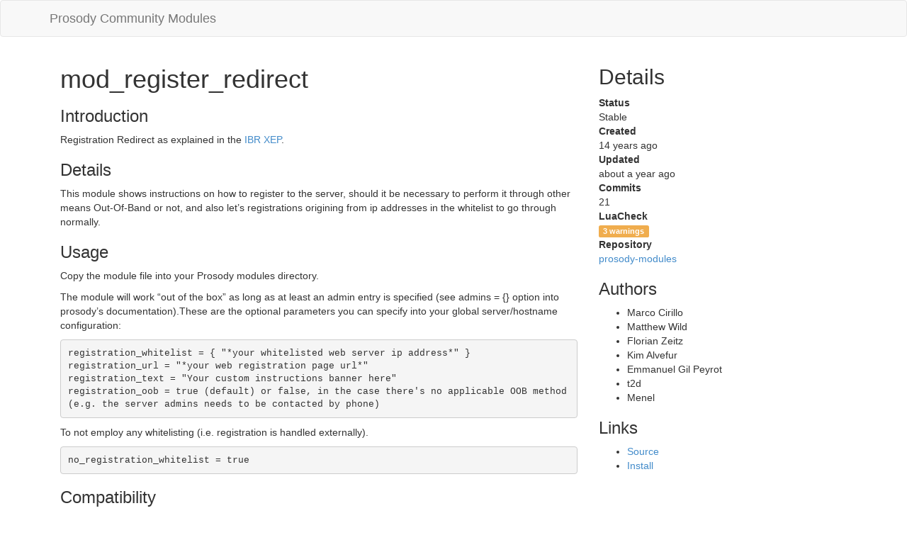

--- FILE ---
content_type: text/html; charset=utf-8
request_url: https://modules.prosody.im/mod_register_redirect
body_size: 2375
content:
<!DOCTYPE html>
<html lang="en">
  <head>
    <meta charset="utf-8">
    <meta http-equiv="X-UA-Compatible" content="IE=edge">
    <meta name="viewport" content="width=device-width, initial-scale=1">
    
    <link rel="icon" href="/favicon.png" type="image/png" />
    <link rel="canonical" href="https://modules.prosody.im/mod_register_redirect"/>
    <link rel="alternate" type="application/atom+xml" href="//hg.prosody.im/prosody-modules/atom-log" title="Atom feed for commits to mod_register_redirect"/>
		<link rel="alternate" type="application/json" href="mod_register_redirect.json" title="Atom feed for commits to mod_register_redirect" />
    <title>mod_register_redirect - Prosody Community Modules</title>

    <!-- Bootstrap -->
    <link href="css/bootstrap.min.css" rel="stylesheet">
    <link href="css/local.css" rel="stylesheet">

  </head>
  <body>

    <nav class="navbar navbar-default navbar-default">
      <div class="container container-fluid">
        <div class="navbar-header">
          <a class="navbar-brand" href="index.html">Prosody Community Modules</a>
        </div>
      </div>
    </nav>

  <div class="container container-fluid">
    <div class="col-md-8">
      <h1>mod_register_redirect</h1>
      <h3 id="introduction">Introduction</h3>
<p>Registration Redirect as explained in the <a
href="http://xmpp.org/extensions/xep-0077.html#redirect">IBR
XEP</a>.</p>
<h3 id="details">Details</h3>
<p>This module shows instructions on how to register to the server,
should it be necessary to perform it through other means Out-Of-Band or
not, and also let’s registrations origining from ip addresses in the
whitelist to go through normally.</p>
<h3 id="usage">Usage</h3>
<p>Copy the module file into your Prosody modules directory.</p>
<p>The module will work “out of the box” as long as at least an admin
entry is specified (see admins = {} option into prosody’s
documentation).These are the optional parameters you can specify into
your global server/hostname configuration:</p>
<pre><code>registration_whitelist = { &quot;*your whitelisted web server ip address*&quot; }
registration_url = &quot;*your web registration page url*&quot;
registration_text = &quot;Your custom instructions banner here&quot;
registration_oob = true (default) or false, in the case there&#39;s no applicable OOB method (e.g. the server admins needs to be contacted by phone)</code></pre>
<p>To not employ any whitelisting (i.e. registration is handled
externally).</p>
<pre><code>no_registration_whitelist = true</code></pre>
<h3 id="compatibility">Compatibility</h3>
<table class="table table-condensed table-bordered">
<tbody>
<tr class="odd">
<td style="text-align: left;">0.10</td>
<td style="text-align: left;">Works</td>
</tr>
<tr class="even">
<td style="text-align: left;">0.9</td>
<td style="text-align: left;">Works</td>
</tr>
<tr class="odd">
<td style="text-align: left;">0.8</td>
<td style="text-align: left;">Works</td>
</tr>
<tr class="even">
<td style="text-align: left;">0.7</td>
<td style="text-align: left;">Might not work</td>
</tr>
<tr class="odd">
<td style="text-align: left;">0.6</td>
<td style="text-align: left;">Doesn’t work</td>
</tr>
<tr class="even">
<td style="text-align: left;">0.5</td>
<td style="text-align: left;">Doesn’t work</td>
</tr>
</tbody>
</table>

      <hr>

      <div id="installation" class="panel panel-default">
        <div class="panel-title panel-heading">
          <h3 class="panel-title"><span class="glyphicon glyphicon-download"></span> Installation</h3>
        </div>
        <div class="panel-body">
          <p>With the <a href="//prosody.im/doc/plugin_installer">plugin
            installer</a> in <strong>Prosody 0.12</strong> you can use:</p>
          <pre><code>sudo prosodyctl install --server=https://modules.prosody.im/rocks/ mod_register_redirect</code></pre>
          <p>For earlier versions see the documentation for <a href="//prosody.im/doc/installing_modules#prosody-modules">installing 3rd party modules</a></p>
        </div>
      </div>
      <hr>
      <div class="panel panel-default">
        <div class="panel-heading">
          <h3 class="panel-title"><span class="glyphicon glyphicon-tasks"></span> Latest changes</h3>
        </div>
        <div class="panel-body">
          <ul>
            <li><a href="//hg.prosody.im/prosody-modules/rev/fe081789f7b5">All community modules: Unify file extention of Markdown files to .md</a> <time class="text-muted" datetime="2024-10-22T08:26:01Z">2024-10-22</time></li>
            <li><a href="//hg.prosody.im/prosody-modules/rev/372b6c4bf409">docs: Fix typo in example (thanks melvo)</a> <time class="text-muted" datetime="2023-11-22T11:54:22Z">2023-11-22</time></li>
            <li><a href="//hg.prosody.im/prosody-modules/rev/2023cba9ead0">Update doc</a> <time class="text-muted" datetime="2017-10-06T18:21:45Z">2017-10-06</time></li>
            <li><a href="//hg.prosody.im/prosody-modules/rev/ba999840f318">Import configmanager correctly (fixes #820)</a> <time class="text-muted" datetime="2017-10-06T17:45:38Z">2017-10-06</time></li>
            <li><a href="//hg.prosody.im/prosody-modules/rev/7983335e88e9">Add ::1 to the default registration_whitelist.</a> <time class="text-muted" datetime="2017-07-16T18:28:52Z">2017-07-16</time></li>
          </ul>
        </div>
      </div>
    </div>

    <div id="sidebar" class="col-md-4">

      <div>
        <h2>Details</h2>
        <dl>
          <dt>Status</dt>
          <dd>Stable</dd>
          <dt>Created</dt>
          <dd><time datetime="2011-09-22T15:03:51Z">2011-09-22</time></dd>
          <dt>Updated</dt>
          <dd><time datetime="2024-10-22T08:26:01Z">2024-10-22</time></dd>
          <dt>Commits</dt>
          <dd>21</dd>
          <dt>LuaCheck</dt>
          <dt> <span class="label label-warning">3 warnings</span>  </dt>
          <dt>Repository</dt>
          <dd><a href="//hg.prosody.im/prosody-modules/">prosody-modules</a></dd>
        </dl>
      </div>

      <div>
        <h3>Authors</h3>
        <ul>
          <li>Marco Cirillo</li>
          <li>Matthew Wild</li>
          <li>Florian Zeitz</li>
          <li>Kim Alvefur</li>
          <li>Emmanuel Gil Peyrot</li>
          <li>t2d</li>
          <li>Menel</li>
        </ul>
      </div>

      <div>
        <h3>Links</h3>
        <ul>
          <li><a href="//hg.prosody.im/prosody-modules/file/fe081789f7b5/mod_register_redirect">Source</a></li>
          <li><a href="#installation">Install</a></li>
        </ul>
      </div>
    </div>
  </div>

    <!-- jQuery (necessary for Bootstrap's JavaScript plugins) -->
    <script src="js/jquery.min.js"></script>
    <script src="js/jquery.timeago.js"></script>
    <!-- Include all compiled plugins (below), or include individual files as needed -->
    <script src="js/bootstrap.min.js"></script>
    <!-- Produce relative times -->
    <script src="js/timeago.js"></script>
  </body>
</html>


--- FILE ---
content_type: text/css
request_url: https://modules.prosody.im/css/local.css
body_size: 1264
content:
.badge {
	border: 1px solid #aaa;
	background-color: transparent;
	color:#777;
}
dd .label {
	font-size: 60%;
	vertical-align: middle;
}
@media (min-width: 768px) {
	dl.dl-horizontal.dl-wide dt {
		width: 25em !important;
		text-align: left !important;
	}
	dl.dl-horizontal.dl-wide dd {
		margin-left: 25em;
	}
}
/* Branding */
.navbar {
}
.navbar .navbar-nav a, .navbar .navbar-nav a:focus, .navbar .navbar-nav a:hover, .navbar .navbar-brand, .navbar .navbar-brand, .navbar .navbar-brand {
}
.navbar .navbar-nav > .active > a, .navbar .navbar-nav > .active > a:focus, .navbar .navbar-nav > .active > a:hover {
	font-weight: bold;
}
.navbar .navbar-nav a, .navbar .navbar-nav a:focus, .navbar .navbar-nav a:hover {
}
.navbar .navbar-toggle .icon-bar {
}

/* Pandoc source hilighting */
div.sourceLine, a.sourceLine { display: inline-block; min-height: 1.25em; }
a.sourceLine { pointer-events: none; color: inherit; text-decoration: inherit; }
.sourceCode { overflow: visible; }
code.sourceCode { white-space: pre; }
@media print {
code.sourceCode { white-space: pre-wrap; }
div.sourceLine, a.sourceLine { text-indent: -1em; padding-left: 1em; }
}
pre.numberSource div.sourceLine, .numberSource a.sourceLine
  { position: relative; }
pre.numberSource div.sourceLine::before, .numberSource a.sourceLine::before
  { content: attr(data-line-number);
    position: absolute; left: -5em; text-align: right; vertical-align: baseline;
    border: none; pointer-events: all;
    -webkit-touch-callout: none; -webkit-user-select: none;
    -khtml-user-select: none; -moz-user-select: none;
    -ms-user-select: none; user-select: none;
    padding: 0 4px; width: 4em; }
pre.numberSource { margin-left: 3em; border-left: 1px solid #aaaaaa; color: #aaaaaa;  padding-left: 4px; }
@media screen {
a.sourceLine::before { text-decoration: underline; color = initial; }
}
code span.kw { color: #007020; font-weight: bold; } /* Keyword */
code span.dt { color: #902000; } /* DataType */
code span.dv { color: #40a070; } /* DecVal */
code span.bn { color: #40a070; } /* BaseN */
code span.fl { color: #40a070; } /* Float */
code span.ch { color: #4070a0; } /* Char */
code span.st { color: #4070a0; } /* String */
code span.co { color: #60a0b0; font-style: italic; } /* Comment */
code span.ot { color: #007020; } /* Other */
code span.al { color: #ff0000; font-weight: bold; } /* Alert */
code span.fu { color: #06287e; } /* Function */
code span.er { color: #ff0000; font-weight: bold; } /* Error */
code span.wa { color: #60a0b0; font-weight: bold; font-style: italic; } /* Warning */
code span.cn { color: #880000; } /* Constant */
code span.sc { color: #4070a0; } /* SpecialChar */
code span.vs { color: #4070a0; } /* VerbatimString */
code span.ss { color: #bb6688; } /* SpecialString */
code span.im { } /* Import */
code span.va { color: #19177c; } /* Variable */
code span.cf { color: #007020; font-weight: bold; } /* ControlFlow */
code span.op { color: #666666; } /* Operator */
code span.bu { } /* BuiltIn */
code span.ex { } /* Extension */
code span.pp { color: #bc7a00; } /* Preprocessor */
code span.at { color: #7d9029; } /* Attribute */
code span.do { color: #ba2121; font-style: italic; } /* Documentation */
code span.an { color: #60a0b0; font-weight: bold; font-style: italic; } /* Annotation */
code span.cv { color: #60a0b0; font-weight: bold; font-style: italic; } /* CommentVar */
code span.in { color: #60a0b0; font-weight: bold; font-style: italic; } /* Information */

/* <mimi89999> Zash, please add */
pre.sourceCode { overflow-x: scroll }
/* Label colors */

.label-Stage-Stable { background-color: #5CB85C; }
.label-Stage-Beta { background-color: #A2C941; }
.label-Stage-Alpha { background-color: #F0AD4E; }
.label-NeedDocs { background-color: #C96DAB; }



--- FILE ---
content_type: application/javascript; charset=utf-8
request_url: https://modules.prosody.im/js/timeago.js
body_size: 96
content:
jQuery(document).ready(function() { jQuery("time").timeago(); });
